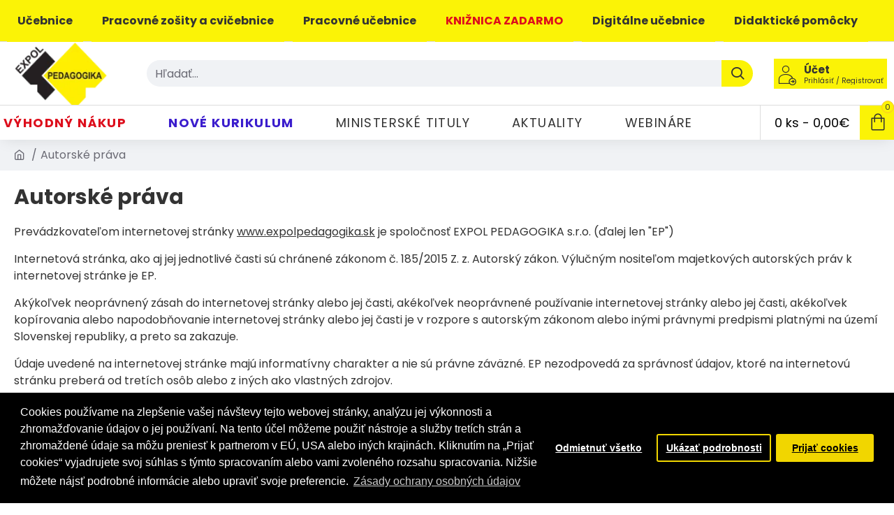

--- FILE ---
content_type: text/css
request_url: https://www.expolpedagogika.sk/wcag-expol/wcag.css
body_size: 1115
content:
#accessibility-button {
  position: fixed !important;
  bottom: 1rem;
  right: 80px;
  z-index: 9998;
  background-color: rgb(255, 255, 0);
  background-image: url("https://www.expolpedagogika.sk/wcag-expol/imgs/ico-acces-btn.png");
  background-repeat: no-repeat;
  background-size: contain;
  background-position: center;
  color: black;
  border-radius: 50%;
  cursor: pointer;
  width: 55px;
  height: 55px;
  transform: none !important;
  filter: none !important;
  box-shadow: rgba(0, 0, 0, 0.2) 0px 4px 8px 0px;
}

.button-acces-active {
  background-color: black;
  background-image: url("https://www.expolpedagogika.sk/wcag-expol/imgs/ico-active-acces.png") !important;
}

#accessibility-panel {
  position: fixed;
  bottom: 80px;
  right: 20px;
  z-index: 9999999991;
  background: #ff0;
  border: 1px solid #ccc;
  padding: 20px;
  border-radius: 8px;
  width: auto;
  text-align: center;
  display: grid;
  grid-template-columns: 1fr 1fr;
  column-gap: 20px;
  row-gap: 10px;
  justify-content: center;
}

#accessibility-panel > *:first-child {
  grid-column: 1 / -1; /* Roztiahne cez oba stĺpce */
}

.panel-pristupnosti-header {
  font-size: 2rem;
  font-weight: 600;
}

#accessibility-panel button {
  display: block;
  width: 100%;
  margin: 5px 0;
  padding: 10px;
  border: none;
  background-color: white;
  color: black;
  border-radius: 8px;
  text-align: left;
}

#accessibility-panel button:hover {
  background-color: #ccc;
}

.high-contrast {
  background: #000 !important;
  color: #fff !important;
}

.grayscale_wcag {
  filter: grayscale(100%);
}

.underline-links a {
  text-decoration: underline !important;
}

.site-content.grayscale {
  filter: grayscale(100%);
}

.read-me.reading-highlight {
  background-color: yellow !important;
  color: black !important;
}

.hide-images_wcag img {
  display: none !important;
}

.hide-images_wcag [style*="background"],
.hide-images_wcag [style*="background-image"] {
  background: none !important;
}

.hide-images__wcag * {
  background-image: none !important;
}

#reading-ruler {
  position: fixed;
  left: 0;
  right: 0;
  height: 40px;
  background: rgba(255, 255, 0, 0.3);
  border-top: 1px solid #db5858;
  border-bottom: 2px solid rgb(61, 59, 59);
  pointer-events: none;
  display: none;
  z-index: 9998;
}

.img-alt-marked {
  border: 3px dashed rgb(80, 231, 34) !important;
}

.img-alt-current {
  border: 4px solid #f00 !important;
}

.color-inversion {
  mix-blend-mode: difference;
  background-color: #000 !important;
  color: white !important;
}

/* .color-inversion img,
.color-inversion video {
  filter: invert(100%) hue-rotate(180deg) !important;
} */

/*  ---------- */

#accessibility-modal {
  position: fixed;
  top: 0;
  left: 0;
  width: 100%;
  height: 100%;
  background: rgba(0, 0, 0, 0.5);
  display: none;
  z-index: 10000;
}

#accessibility-modal .modal-content {
  background: #fff;
  width: 90%;
  max-width: 500px;
  max-height: 80%;
  overflow-y: auto;
  margin: 50px auto;
  padding: 20px;
  border-radius: 8px;
  position: relative;
}

#accessibility-modal .modal-close {
  position: absolute;
  top: 10px;
  right: 15px;
  font-size: 24px;
  font-weight: bold;
  cursor: pointer;
}

#accessibility-modal .modal-close-btn {
  margin-top: 20px;
  padding: 8px 16px;
}
/* ----------------------------------- */
.read-me {
  font-size: 1em;
}

.test-title {
  color: red;
  font-size: 3em;
}

.modal-sec {
  padding: 16pt 0;
  font-weight: bold;
}

.modal-detail {
  padding: 5pt 0;
  text-align: justify;
  font-size: 11pt;
}

.highlight-reading {
  background-color: yellow;
  text-decoration: underline;
}


--- FILE ---
content_type: application/javascript
request_url: https://expolpedagogika.sk/wcag-expol/wcag.js
body_size: 6625
content:
document.addEventListener("DOMContentLoaded", function () {
  // Dynamically load CSS
  const styleLink = document.createElement("link");
  styleLink.rel = "stylesheet";
  styleLink.href = "https://www.expolpedagogika.sk/wcag-expol/wcag.css";
  document.head.appendChild(styleLink);

  /*<button type="button" id="btn-increase">Zväčšiť text</button>
    <button type="button" id="btn-decrease">Zmenšiť text</button>
    <button type="button" id="btn-toggle-color-inversion">Invertovať farby</button>
    <button type="button" id="btn-grayscale">Odtiene sivej</button>
    <button type="button" id="btn-read-image-alts">Prečítať texty k obrázkom</button>
    */

  // Inject HTML
  const toolsHTML = `
   <div id="accessibility-button" aria-label="Open accessibility tools" role="button" tabindex="0"></div>
   <div id="accessibility-wrapper">  
   <div id="accessibility-panel" style="display: none;">
   <h5 class="panel-pristupnosti-header">Panel prístupnosti</h5>
   <button id="btn-zoom-in"><img src="https://www.expolpedagogika.sk/wcag-expol/imgs/zoom-in.png"> Priblížiť</button>
   <button id="btn-zoom-out"><img src="https://www.expolpedagogika.sk/wcag-expol/imgs/zoom-out.png"> Oddialiť</button>
   <button type="button" id="btn-readme"><img src="https://www.expolpedagogika.sk/wcag-expol/imgs/speech.png"> Prečítať text</button>
   <button type="button" id="btn-contrast" style="display:none">High Contrast</button>
   <button type="button" id="btn-underline"><img src="https://www.expolpedagogika.sk/wcag-expol/imgs/underline.png"> Podčiarknuť odkazy</button>
   <button type="button" id="btn-toggle-images"><img src="https://www.expolpedagogika.sk/wcag-expol/imgs/hide.png"> Skryť obrázky</button>
   <button type="button" id="btn-toggle-ruler" style="display:none">Toggle Ruler</button>
   <button type="button" id="btn-open-modal"><img src="https://www.expolpedagogika.sk/wcag-expol/imgs/statement.png"> Vyhlásenie o prístupnosti </button>
      <button type="button" id="btn-reset"><img src="https://www.expolpedagogika.sk/wcag-expol/imgs/reset.png"> Reset</button>
    </div>
    </div>
    <div id="accessibility-modal" style="display: none;">
      <div class="modal-content">
        <span class="modal-close">&times;</span>
        <div class="modal-body">
          <h2>VYHLÁSENIE O PRÍSTUPNOSTI</h2>

          <p>


          <div class="modal-sec">
1.	Úvodné ustanovenie
</div>

<div class="modal-detail">
EXPOL PEDAGOGIKA s. r. o., so sídlom Heydukova 12–14, 811 08 Bratislava, Slovenská republika, ako poskytovateľ služby (ďalej len „Poskytovateľ služby“), v súlade s § 6 zákona č. 351/2022 Z. z. o prístupnosti výrobkov a služieb osobám so zdravotným postihnutím v platnom znení, sprístupňuje týmto vyhlásením informácie o ustanovených požiadavkách na prístupnosť poskytovanej služby a o dodržiavaní týchto požiadaviek.
</div>

<div class="modal-sec">
2.	Opis spoločnosti
</div>

<div class="modal-detail">
EXPOL PEDAGOGIKA s. r. o. je slovenské odborné vydavateľstvo, ktoré už od svojho vzniku vo februári 1997 aktívne pôsobí v oblasti vzdelávania a ďalšieho profesijného rozvoja pedagógov. Už viac ako 26 rokov patrí medzi najvýznamnejších vydavateľov učebníc na Slovensku so silným zameraním na potreby základných a stredných škôl. Na tvorbe svojich edukačných produktov vydavateľstvo spolupracuje s početným okruhom renomovaných externých odborníkov a expertov v oblasti vzdelávania, čím zabezpečuje vysokú odbornú úroveň a relevantnosť svojich publikácií a vzdelávacích aktivít. 
</div>

<div class="modal-sec">
3.	Všeobecný opis služby
</div>

<div class="modal-detail">
Expol Pedagogika, s.r.o  ako poskytovateľ služby prevádzkuje odborné edukačné platformy, digitálne publikácie, časopisy, metodické materiály, newslettery a elektronické produkty určené predovšetkým pre školstvo, odborné profesie a zdravotnícky segment. Súčasťou sú aj konzultačné služby a odborné vzdelávanie formou kurzov či seminárov.
</div>

<div class="modal-sec">
4.	Opis a fungovanie služby
</div>

<div class="modal-detail">
Webové rozhrania a elektronické produkty sú sprístupnené prostredníctvom responzívneho dizajnu optimalizovaného pre rôzne zariadenia a asistenčné technológie. Používateľ môže registrovať účet, objednať obsah a kontaktovať zákaznícku podporu. Obsah je štruktúrovaný podľa typov užívateľov a predmetných oblastí. Prístup k niektorým digitálnym publikáciám alebo kurzom môže byť podmienený registráciou alebo predplatným.
</div>

<div class="modal-sec">
5.	Opis spôsobu, akým služba spĺňa ustanovené požiadavky na prístupnosť služby pre osoby so zdravotným postihnutím
</div>

<div class="modal-detail">
5.1	Webové sídla a elektronické platformy, prostredníctvom ktorých Dr. Josef Raabe Slovensko, s.r.o. poskytuje svoje digitálne služby, sú navrhnuté v súlade so štandardmi pre prístupnosť a funkčnosť podľa slovenskej technickej normy STN EN 301 549. Táto norma vychádza z princípov špecifikácie Web Content Accessibility Guidelines (WCAG) 2.1, úroveň AA, ktorú vydáva World Wide Web Consortium (W3C). Weby sú navrhnuté tak, aby boli: vnímateľné, ovládateľné, zrozumiteľné a spoľahlivé.
<br>
5.2	Poskytované služby vrátane tohto vyhlásenia o prístupnosti spĺňajú požiadavky na prístupnosť pre osoby so zdravotným postihnutím najmä tým, že:
<br>
<br>
a)	sú poskytované zrozumiteľným spôsobom a formátmi, ktoré umožňujú používateľovi ich vnímať (zvuk, text, obraz), vrátane podpory pre čítačky obrazovky;
<br>
b)	textový obsah (články, publikácie, návody) je sprístupnený v štruktúrovanom formáte, ktorý umožňuje jeho konverziu do alternatívnych foriem;
<br>
c)	typografia webových a PDF publikácií je navrhnutá s ohľadom na čitateľnosť pre slabozrakých používateľov;
<br>
d)	netextový obsah, ako sú obrázky alebo multimédiá, je doplnený alternatívnym textovým popisom, titulkovaním alebo transkripciou;
<br>
e)	všetky základné ovládacie prvky sú použiteľné pomocou klávesnice;
<br>
f)	na stránkach je zabezpečený dostatočný kontrast, logická štruktúra HTML dokumentu a responzívny dizajn;
<br>
g)	všetky služby sú poskytované v elektronickej forme, čím je zabezpečený dostupný prístup pre všetky skupiny používateľov;
<br>
h)	informácie o prístupnosti sú zverejnené priamo na webových sídlach spoločnosti;
<br>
i)	prístup k zabezpečeným funkciám je zrealizovaný spôsobom, ktorý zohľadňuje prístupnosť;
<br>
j)	použité technológie umožňujú bezpečnú identifikáciu používateľa kompatibilnú s asistenčnými technológiami;
<br>
k)	podporné služby zákazníkom sú vyškolené poskytovať informácie aj osobám so zdravotným postihnutím.
<br>

<div class="modal-sec">
6.	Spätná väzba a kontakt
</div>

<div class="modal-detail">
Adresa: Heydukova 12–14, 811 08 Bratislava <br>
E‑mail: info@expolpedagogika.sk<br>
Telefón: +421 232 661 850 / +421 2 3266 1840<br>
Pracovná doba telefonickej podpory: pondelok–štvrtok 10:00–15:00, piatok 10:00–14:00<br>
Informácie je možné získať aj v alternatívnych formátoch podľa potreby.
</div>

<div class="modal-sec">
7.	Rozsah a platnosť
</div>

<div class="modal-detail">
Toto vyhlásenie sa týka všetkých digitálnych služieb a produktov prevádzkovaných prostredníctvom domén spoločnosti Dr. Josef Raabe Slovensko, s.r.o. Nevzťahuje sa na externé služby tretích strán či audiovizuálne mediálne služby mimo platformy Expol Pedagogika.
</div>

<div class="modal-sec">
8.	Záverečné vyhlásenie
</div>

<div class="modal-detail">
Poskytovateľ služby sa dlhodobo a cieľavedome venuje zabezpečeniu rovného a plnohodnotného prístupu k svojim službám pre všetkých používateľov, vrátane osôb so zdravotným postihnutím. <br><br>
30.7.2025. Vyhlásenie bude pravidelne aktualizované.

</div>

          </p>

          </div>
        <button type="button" class="modal-close-btn">Zavrieť</button>
      </div>
    </div>
    <div id="reading-ruler" style="display: none; position: fixed; left: 0; right: 0; height: 30px; background: rgba(255,255,0,0.3); pointer-events: none; z-index: 9998;"></div>
  `;
  document.body.insertAdjacentHTML("beforeend", toolsHTML);

  // Panel toggle
  const panel = document.getElementById("accessibility-panel");
  const button = document.getElementById("accessibility-button");

  button.addEventListener("click", function () {
    const isOpen = panel.style.display === "grid";

    // Prepínanie panelu
    panel.style.display = isOpen ? "none" : "grid";

    // Toggle triedy na buttone
    button.classList.toggle("button-acces-active", !isOpen);
  });

  // Font size
  // let currentFontSize = 100;
  // document
  //   .getElementById("btn-increase")
  //   .addEventListener("click", function () {
  //     currentFontSize += 10;
  //     document.body.style.fontSize = currentFontSize + "%";
  //   });
  // document
  //   .getElementById("btn-decrease")
  //   .addEventListener("click", function () {
  //     currentFontSize = Math.max(50, currentFontSize - 10);
  //     document.body.style.fontSize = currentFontSize + "%";
  //   });

  let currentZoom = 1.0;
  const zoomStep = 0.1;
  const maxZoom = 1.4;
  const minZoom = 0.7;

  function applyZoom(scale) {
    Array.from(document.body.children).forEach((el) => {
      if (!el.matches("#accessibility-wrapper")) {
        el.style.transform = `scale(${scale})`;
        el.style.transformOrigin = "top center";
      }
    });
  }

  // Zoom In
  document.getElementById("btn-zoom-in").addEventListener("click", function () {
    if (currentZoom < maxZoom) {
      currentZoom += zoomStep;
      applyZoom(currentZoom);
    }
  });

  // Zoom Out
  document
    .getElementById("btn-zoom-out")
    .addEventListener("click", function () {
      if (currentZoom > minZoom) {
        currentZoom -= zoomStep;
        applyZoom(currentZoom);
      }
    });

  // Font

  let currentFontScale = 1;

  function applyFontScale() {
    Array.from(document.body.children).forEach((el) => {
      if (!el.matches("#accessibility-wrapper")) {
        el.style.transform = `scale(${currentFontScale})`;
        el.style.transformOrigin = "top left";
      }
    });
  }

  /*
  document
    .getElementById("btn-increase")
    .addEventListener("click", function () {
      currentFontScale += 0.1;
      applyFontScale();
    });

  document
    .getElementById("btn-decrease")
    .addEventListener("click", function () {
      currentFontScale = Math.max(0.5, currentFontScale - 0.1);
      applyFontScale();
    });
  */

  // Contrast, inversion, grayscale, underline
  // document
  //   .getElementById("btn-contrast")
  //   .addEventListener("click", () =>
  //     document.body.classList.toggle("high-contrast")
  //   );

  /*
  document
    .getElementById("btn-toggle-color-inversion")
    .addEventListener("click", function () {
      // const body = document.body;
      // const bg = getComputedStyle(body).backgroundColor;

      // if (!bg || bg === "transparent" || bg === "rgba(0, 0, 0, 0)") {
      //   alert("hhhh");
      //   body.style.backgroundColor = "#ffffff";
      // }
      document.body.classList.toggle("color-inversion");
    });
  */

  /*
  document
    .getElementById("btn-grayscale")
    .addEventListener("click", () =>
      document.body.classList.toggle("grayscale_wcag")
    );
  */

  document
    .getElementById("btn-underline")
    .addEventListener("click", () =>
      document.body.classList.toggle("underline-links")
    );

  // Hide/show images
  document
    .getElementById("btn-toggle-images")
    .addEventListener("click", function () {
      document.body.classList.toggle("hide-images_wcag");
      this.textContent = document.body.classList.contains("hide-images_wcag")
        ? "Zobraziť obrázky"
        : "Skryť obrázky";
    });

  // Reading ruler
  const ruler = document.getElementById("reading-ruler");
  document
    .getElementById("btn-toggle-ruler")
    .addEventListener("click", function () {
      if (ruler.style.display === "block") {
        ruler.style.display = "none";
        document.removeEventListener("mousemove", moveRuler);
      } else {
        ruler.style.display = "block";
        document.addEventListener("mousemove", moveRuler);
      }
    });
  function moveRuler(e) {
    ruler.style.top = e.clientY - ruler.offsetHeight / 2 + "px";
  }

  // Modal
  /*
  document
    .getElementById("btn-open-modal")
    .addEventListener(
      "click",
      () =>
        (document.getElementById("accessibility-modal").style.display = "block")
    );
  document.querySelectorAll(".modal-close, .modal-close-btn").forEach((el) => {
    el.addEventListener(
      "click",
      () =>
        (document.getElementById("accessibility-modal").style.display = "none")
    );
  });
  */

  document.getElementById("btn-open-modal").addEventListener("click", () => {
    window.location.href = "/vyhlasenie-o-pristupnosti"; // sem vlož link
  });

  // Read Me (with buildUtterances)
  let utterances = [];
  let currentIndex = 0;
  let isSpeaking = false;
  let isResetting = false;

  function removeHighlights() {
    document
      .querySelectorAll(".read-me.reading-highlight")
      .forEach((el) => el.classList.remove("reading-highlight"));
  }

  function buildUtterances() {
    utterances = [];
    currentIndex = 0;

    // reading divs
    // ------------------------------------

    // const elements = document.querySelectorAll(".read-me");
    // const elements = document.querySelectorAll("p, h1, h2, h3, h4, h5, h6, span, li, div");

    const elements = Array.from(
      document.querySelectorAll("p, h1, h2, h3, h4, h5, h6, span, li, div")
    ).filter((el) => {
      const style = window.getComputedStyle(el);
      return (
        el.offsetParent !== null &&
        style.display !== "none" &&
        style.visibility !== "hidden" &&
        style.opacity !== "0" &&
        !el.hasAttribute("hidden")
      );
    });

    // ------------------------------------

    const voices = speechSynthesis.getVoices();
    const skVoice = voices.find((v) => v.lang === "sk-SK");

    elements.forEach((el) => {
      const text = el.textContent.trim();
      if (text.length > 0) {
        const utter = new SpeechSynthesisUtterance(text);
        utter.lang = "sk-SK";
        if (skVoice) utter.voice = skVoice;

        utter.onstart = () => {
          removeHighlights();
          el.classList.add("reading-highlight");
        };

        utter.onend = () => {
          if (isResetting) {
            removeHighlights();
            return;
          }
          el.classList.remove("reading-highlight");
          currentIndex++;
          if (currentIndex < utterances.length) {
            speechSynthesis.speak(utterances[currentIndex]);
            document.getElementById("btn-readme").textContent = "Stop";
          } else {
            isSpeaking = false;
            utterances = [];
            currentIndex = 0;
            document.getElementById("btn-readme").innerHTML =
              '<img src="https://www.expolpedagogika.sk/wcag-expol/imgs/speech.png"> Čítať znova';
          }
        };

        utterances.push(utter);
      }
    });
  }

  // ---------------------------- Reading -------------------------- //
  /*
  document.getElementById("btn-readme").addEventListener("click", function () {
    if (!isSpeaking && !speechSynthesis.paused) {
      speechSynthesis.cancel();
      removeHighlights();
      buildUtterances();
      if (utterances.length > 0) {
        speechSynthesis.speak(utterances[currentIndex]);
        isSpeaking = true;
        this.textContent = "Pause";
      }
    } else if (speechSynthesis.speaking && !speechSynthesis.paused) {
      speechSynthesis.pause();
      isSpeaking = false;
      this.textContent = "Resume";
    } else if (speechSynthesis.paused) {
      speechSynthesis.resume();
      isSpeaking = true;
      this.textContent = "Pause";
    }
  });
  */

  //let utterances = [];
  //let currentIndex = 0;
  //let isSpeaking = false;

  function getReadableNodes() {
    const elements = document.querySelectorAll("h1,h2,h3,h4,h5,h6,p,li,img");
    const readable = [];

    elements.forEach((node) => {
      const style = window.getComputedStyle(node);
      if (style.display === "none" || style.visibility === "hidden") return;

      let text = "";
      if (node.tagName.toLowerCase() === "img") {
        text = node.alt ? node.alt.trim() : ""; // vezmeme ALT text
      } else {
        text = node.innerText.trim();
      }

      if (text) {
        readable.push({ node, text });
      }
    });

    return readable;
  }

  function buildUtterances() {
    utterances = [];
    currentIndex = 0;

    const nodes = getReadableNodes();
    nodes.forEach(({ node, text }) => {
      const sentences = text.split(/(?<=[.?!])\s+/);

      sentences.forEach((sentence) => {
        if (!sentence) return;
        const utterance = new SpeechSynthesisUtterance(sentence);

        // Event: začiatok čítania
        utterance.onstart = () => highlightSentence(node, sentence);

        // Event: koniec čítania
        utterance.onend = () => {
          currentIndex++;
          if (currentIndex < utterances.length) {
            speechSynthesis.speak(utterances[currentIndex]);
          } else {
            isSpeaking = false;
            document.getElementById("btn-readme").textContent = "Read page";
            removeHighlights();
          }
        };

        utterances.push(utterance);
      });
    });
  }

  function highlightSentence(node, sentence) {
    removeHighlights();
    // vytvoríme zvýraznenie aktuálnej vety v rámci elementu
    const regex = new RegExp(sentence.replace(/[.*+?^${}()|[\]\\]/g, "\\$&"));
    node.innerHTML = node.innerHTML.replace(
      regex,
      `<span class="highlight-reading">$&</span>`
    );
  }

  function removeHighlights() {
    document.querySelectorAll(".highlight-reading").forEach((span) => {
      span.outerHTML = span.innerText;
    });
  }

  // --- BTN logika ---
  document.getElementById("btn-readme").addEventListener("click", function () {
    if (!isSpeaking && !speechSynthesis.paused) {
      speechSynthesis.cancel();
      removeHighlights();
      buildUtterances();
      if (utterances.length > 0) {
        speechSynthesis.speak(utterances[currentIndex]);
        isSpeaking = true;
        this.textContent = "Stop";
      }
    } else if (speechSynthesis.speaking && !speechSynthesis.paused) {
      speechSynthesis.pause();
      isSpeaking = false;
      this.innerHTML =
        '<img src="https://www.expolpedagogika.sk/wcag-expol/imgs/speech.png"> Čítať znova';
    } else if (speechSynthesis.paused) {
      speechSynthesis.resume();
      isSpeaking = true;
      this.textContent = "Stop";
    }
  });

  // ---------------------------- End reading ------------------------ //

  // Reset
  document.getElementById("btn-reset").addEventListener("click", function () {
    resetAll();
  });

  function resetAll() {
    // Stop speech
    window.speechSynthesis.cancel();

    // Reset zoom, font-size, scale
    currentFontScale = 1;
    currentZoom = 1.0;
    currentFontSize = 100;

    // Remove styles from body children (except tools)
    Array.from(document.body.children).forEach((el) => {
      if (!el.matches("#accessibility-wrapper")) {
        el.style.transform = "";
        el.style.fontSize = "";
        el.classList.remove("highlight-current", "read-me-highlight");
      }
    });

    // Remove inversion/grayscale/image hiding classes
    document.body.classList.remove("grayscale_wcag");
    document.body.classList.remove("color-inversion");
    document.body.classList.remove("hide-images_wcag");

    // Reset any toggles
    isZoomedIn = false;
    isGrayscale = false;
    isInverted = false;
    isReading = false;

    // Remove highlights and borders
    document
      .querySelectorAll(".read-me-highlight, .img-reading")
      .forEach((el) => {
        el.classList.remove("read-me-highlight", "img-reading");
        el.style.border = "";
      });

    // Reset panel and modal visibility if needed
    //document.getElementById("accessibility-panel").style.display = "none";
    //document.getElementById("accessibility-modal").style.display = "none";

    // Reset ruler
    document.getElementById("reading-ruler").style.display = "none";

    // Reset reading button label
    const readBtn = document.getElementById("btn-readme");
    speechSynthesis.pause();
    isSpeaking = false;
    if (readBtn)
      readBtn.innerHTML =
        '<img src="https://www.expolpedagogika.sk/wcag-expol/imgs/speech.png"> Prečítať text';

    // Optionally reset button states or text for toggles
    const zoomBtn = document.getElementById("btn-toggle-zoom");
    if (zoomBtn) zoomBtn.textContent = "🔍 Zoom In";
  }

  /*
  document
    .getElementById("btn-read-image-alts")
    .addEventListener("click", function () {
      const images = Array.from(document.querySelectorAll("img[alt]"));
      if (images.length === 0) {
        alert("No images with alt attributes found.");
        return;
      }

      // Mark all images with alt
      images.forEach((img) => {
        img.classList.add("img-alt-marked");
      });

      let currentIndex = 0;
      let isResettingAlts = false;

      const voices = speechSynthesis.getVoices();
      const skVoice = voices.find((v) => v.lang === "sk-SK");

      function speakNextAlt() {
        if (currentIndex >= images.length) {
          // Done
          images.forEach((img) => {
            img.classList.remove("img-alt-marked", "img-alt-current");
          });
          return;
        }

        const img = images[currentIndex];
        const altText = img.getAttribute("alt").trim();
        if (!altText) {
          currentIndex++;
          speakNextAlt();
          return;
        }

        const utter = new SpeechSynthesisUtterance(altText);
        utter.lang = "sk-SK";
        if (skVoice) {
          utter.voice = skVoice;
        }

        utter.onstart = function () {
          images.forEach((i) => i.classList.remove("img-alt-current"));
          img.classList.add("img-alt-current");
        };

        utter.onend = function () {
          if (isResettingAlts) {
            images.forEach((i) =>
              i.classList.remove("img-alt-current", "img-alt-marked")
            );
            return;
          }
          currentIndex++;
          speakNextAlt();
        };

        speechSynthesis.speak(utter);
      }

      // Start reading
      speechSynthesis.cancel();
      speakNextAlt();

      // Optional: add reset on main reset button
      document.getElementById("btn-reset").addEventListener(
        "click",
        function () {
          isResettingAlts = true;
          speechSynthesis.cancel();
          images.forEach((img) => {
            img.classList.remove("img-alt-marked", "img-alt-current");
          });
          setTimeout(() => {
            isResettingAlts = false;
          }, 100);
        },
        { once: true }
      ); // attach only once per click
    });

  // Ensure voices loaded
  if (speechSynthesis.onvoiceschanged !== undefined) {
    speechSynthesis.onvoiceschanged = () => {};
  }
  */
});


--- FILE ---
content_type: application/javascript
request_url: https://www.expolpedagogika.sk/catalog/view/javascript/isenselabs_gdpr/journal3/cookiemanager.js?v=14218c54
body_size: 1916
content:
;(function (factory) {
	var registeredInModuleLoader;
	if (typeof define === 'function' && define.amd) {
		define(factory);
		registeredInModuleLoader = true;
	}
	if (typeof exports === 'object') {
		module.exports = factory();
		registeredInModuleLoader = true;
	}
	if (!registeredInModuleLoader) {
		var OldCookies = window.Cookies;
		var api = window.Cookies = factory();
		api.noConflict = function () {
			window.Cookies = OldCookies;
			return api;
		};
	}
}(function () {
	function extend () {
		var i = 0;
		var result = {};
		for (; i < arguments.length; i++) {
			var attributes = arguments[ i ];
			for (var key in attributes) {
				result[key] = attributes[key];
			}
		}
		return result;
	}

	function init (converter) {
		function api (key, value, attributes) {
			if (typeof document === 'undefined') {
				return;
			}

			// Write

			if (arguments.length > 1) {
				attributes = extend({
					path: '/'
				}, api.defaults, attributes);

				if (typeof attributes.expires === 'number') {
					attributes.expires = new Date(new Date() * 1 + attributes.expires * 864e+5);
				}

				// We're using "expires" because "max-age" is not supported by IE
				attributes.expires = attributes.expires ? attributes.expires.toUTCString() : '';

				try {
					var result = JSON.stringify(value);
					if (/^[\{\[]/.test(result)) {
						value = result;
					}
				} catch (e) {}

				value = converter.write ?
					converter.write(value, key) :
					encodeURIComponent(String(value))
						.replace(/%(23|24|26|2B|3A|3C|3E|3D|2F|3F|40|5B|5D|5E|60|7B|7D|7C)/g, decodeURIComponent);

				key = encodeURIComponent(String(key))
					.replace(/%(23|24|26|2B|5E|60|7C)/g, decodeURIComponent)
					.replace(/[\(\)]/g, escape);

				var stringifiedAttributes = '';
				for (var attributeName in attributes) {
					if (!attributes[attributeName]) {
						continue;
					}
					stringifiedAttributes += '; ' + attributeName;
					if (attributes[attributeName] === true) {
						continue;
					}

					// Considers RFC 6265 section 5.2:
					// ...
					// 3.  If the remaining unparsed-attributes contains a %x3B (";")
					//     character:
					// Consume the characters of the unparsed-attributes up to,
					// not including, the first %x3B (";") character.
					// ...
					stringifiedAttributes += '=' + attributes[attributeName].split(';')[0];
				}

				return (document.cookie = key + '=' + value + stringifiedAttributes);
			}

			// Read

			var jar = {};
			var decode = function (s) {
				return s.replace(/(%[0-9A-Z]{2})+/g, decodeURIComponent);
			};
			// To prevent the for loop in the first place assign an empty array
			// in case there are no cookies at all.
			var cookies = document.cookie ? document.cookie.split('; ') : [];
			var i = 0;

			for (; i < cookies.length; i++) {
				var parts = cookies[i].split('=');
				var cookie = parts.slice(1).join('=');

				if (!this.json && cookie.charAt(0) === '"') {
					cookie = cookie.slice(1, -1);
				}

				try {
					var name = decode(parts[0]);
					cookie = (converter.read || converter)(cookie, name) ||
						decode(cookie);

					if (this.json) {
						try {
							cookie = JSON.parse(cookie);
						} catch (e) {}
					}

					jar[name] = cookie;

					if (key === name) {
						break;
					}
				} catch (e) {}
			}

			return key ? jar[key] : jar;
		}

		api.set = api;
		api.get = function (key) {
			return api.call(api, key);
		};
		api.getJSON = function (key) {
			return api.call({
				json: true
			}, key);
		};
		api.remove = function (key, attributes) {
			api(key, '', extend(attributes, {
				expires: -1
			}));
		};

		api.defaults = {};

		api.withConverter = init;

		return api;
	}

	return init(function () {});
}));

function clearCookie(name, domain, path){
	try {
	    function Get_Cookie( check_name ) {
	            // first we'll split this cookie up into name/value pairs
	            // note: document.cookie only returns name=value, not the other components
	            var a_all_cookies = document.cookie.split(';'),
	            	a_temp_cookie = '',
	        		cookie_name = '',
	            	cookie_value = '',
		            b_cookie_found = false;
	    
	            for ( i = 0; i < a_all_cookies.length; i++ ) {
                    // now we'll split apart each name=value pair
                    a_temp_cookie = a_all_cookies[i].split( '=' );
    
                    // and trim left/right whitespace while we're at it
                    cookie_name = a_temp_cookie[0].replace(/^\s+|\s+$/g, '');
    
                    // if the extracted name matches passed check_name
                    if ( cookie_name == check_name ) {
                        b_cookie_found = true;
                        // we need to handle case where cookie has no value but exists (no = sign, that is):
                        if ( a_temp_cookie.length > 1 ) {
                            cookie_value = unescape( a_temp_cookie[1].replace(/^\s+|\s+$/g, '') );
                        }
                        // note that in cases where cookie is initialized but no value, null is returned
                        return cookie_value;
                        break;
                    }
                    a_temp_cookie = null;
                    cookie_name = '';
	            }
	            if ( !b_cookie_found ) {
	              return null;
	            }
	        }
	        if (Get_Cookie(name)) {
                var domain = domain || document.domain;
                var path = path || "/";
                document.cookie = name + "=; expires=" + new Date + "; domain=" + domain + "; path=" + path;
				document.cookie = name + "=; expires=Thu, 01 Jan 1970 00:00:01 GMT; domain=" + domain + "; path=" + path;
	        }

	}
	catch(err) {}    
};